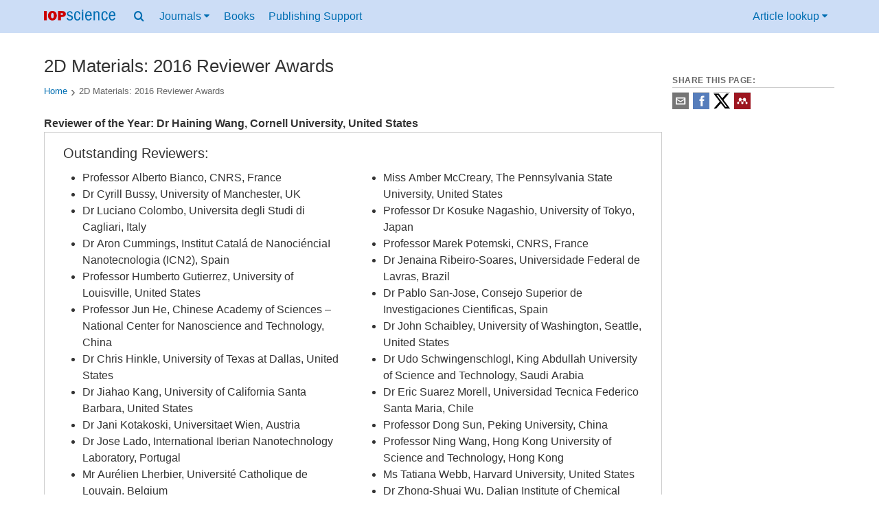

--- FILE ---
content_type: text/html; charset=UTF-8
request_url: https://publishingsupport.iopscience.iop.org/questions/2d-materials-2016-reviewer-award-winners/
body_size: 9489
content:
<!DOCTYPE html>
<html lang="en-US">
    <head>
        <meta charset="UTF-8">
        <meta name="viewport" content="width=device-width, initial-scale=1">
        <link rel="profile" href="https://gmpg.org/xfn/11">
        <link rel="pingback" href="https://publishingsupport.iopscience.iop.org/wp/xmlrpc.php">
        <link rel="preconnect" href="https://www.googletagmanager.com/">
        <link
            rel="preload"
            href="https://publishingsupport.iopscience.iop.org/wp-content/themes/iopservices-v1.1/static/icons/FontAwesome.ttf"
            as="font"
            type="font/ttf"
            crossorigin="anonymous"
        >

        <script>
            var siteUrl = "https://publishingsupport.iopscience.iop.org/wp",
                templateUrl = "https://publishingsupport.iopscience.iop.org/wp-content/themes/iopservices-v1.1",
                homeUrl = "https://publishingsupport.iopscience.iop.org";

            // Not ideal placement but needs to happen early-ish
            document.addEventListener("DOMContentLoaded", function () {
                document.body.classList.add("js");
            });
        </script>

        <script id="js-pardot-tracking">
            window.piAId = '970933';
            window.piCId = '1150';
            window.piHostname = 'pi.pardot.com';
        </script>

                    <script id="js-pardot" defer="" src="https://pi.pardot.com/pd.js"></script>
        <meta name='robots' content='index, follow, max-image-preview:large, max-snippet:-1, max-video-preview:-1' />
	<style>img:is([sizes="auto" i], [sizes^="auto," i]) { contain-intrinsic-size: 3000px 1500px }</style>
	
	<!-- This site is optimized with the Yoast SEO plugin v26.5 - https://yoast.com/wordpress/plugins/seo/ -->
	<title>2D Materials: 2016 Reviewer Awards - IOPscience - Publishing Support</title>
	<link rel="canonical" href="https://publishingsupport.iopscience.iop.org/questions/2d-materials-2016-reviewer-award-winners/" />
	<meta property="og:locale" content="en_US" />
	<meta property="og:type" content="article" />
	<meta property="og:title" content="2D Materials: 2016 Reviewer Awards - IOPscience - Publishing Support" />
	<meta property="og:description" content="Reviewer of the Year: Dr Haining Wang, Cornell University, United States" />
	<meta property="og:url" content="https://publishingsupport.iopscience.iop.org/questions/2d-materials-2016-reviewer-award-winners/" />
	<meta property="og:site_name" content="IOPscience - Publishing Support" />
	<meta name="twitter:card" content="summary_large_image" />
	<meta name="twitter:label1" content="Est. reading time" />
	<meta name="twitter:data1" content="1 minute" />
	<script type="application/ld+json" class="yoast-schema-graph">{"@context":"https://schema.org","@graph":[{"@type":"WebPage","@id":"https://publishingsupport.iopscience.iop.org/questions/2d-materials-2016-reviewer-award-winners/","url":"https://publishingsupport.iopscience.iop.org/questions/2d-materials-2016-reviewer-award-winners/","name":"2D Materials: 2016 Reviewer Awards - IOPscience - Publishing Support","isPartOf":{"@id":"https://publishingsupport.iopscience.iop.org/#website"},"datePublished":"2017-10-04T11:49:23+00:00","breadcrumb":{"@id":"https://publishingsupport.iopscience.iop.org/questions/2d-materials-2016-reviewer-award-winners/#breadcrumb"},"inLanguage":"en-US","potentialAction":[{"@type":"ReadAction","target":["https://publishingsupport.iopscience.iop.org/questions/2d-materials-2016-reviewer-award-winners/"]}]},{"@type":"BreadcrumbList","@id":"https://publishingsupport.iopscience.iop.org/questions/2d-materials-2016-reviewer-award-winners/#breadcrumb","itemListElement":[{"@type":"ListItem","position":1,"name":"Home","item":"https://publishingsupport.iopscience.iop.org/"},{"@type":"ListItem","position":2,"name":"Questions","item":"https://publishingsupport.iopscience.iop.org/questions/"},{"@type":"ListItem","position":3,"name":"2D Materials: 2016 Reviewer Awards"}]},{"@type":"WebSite","@id":"https://publishingsupport.iopscience.iop.org/#website","url":"https://publishingsupport.iopscience.iop.org/","name":"IOPscience - Publishing Support","description":"","potentialAction":[{"@type":"SearchAction","target":{"@type":"EntryPoint","urlTemplate":"https://publishingsupport.iopscience.iop.org/?s={search_term_string}"},"query-input":{"@type":"PropertyValueSpecification","valueRequired":true,"valueName":"search_term_string"}}],"inLanguage":"en-US"}]}</script>
	<!-- / Yoast SEO plugin. -->


<link rel='dns-prefetch' href='//stats.wp.com' />
<link rel="alternate" type="application/rss+xml" title="IOPscience - Publishing Support &raquo; Feed" href="https://publishingsupport.iopscience.iop.org/feed/" />
<link rel="alternate" type="application/rss+xml" title="IOPscience - Publishing Support &raquo; Comments Feed" href="https://publishingsupport.iopscience.iop.org/comments/feed/" />
<link rel='stylesheet' id='mediaelement-css' href='https://publishingsupport.iopscience.iop.org/wp/wp-includes/js/mediaelement/mediaelementplayer-legacy.min.css?ver=4.2.17' type='text/css' media='all' />
<link rel='stylesheet' id='wp-mediaelement-css' href='https://publishingsupport.iopscience.iop.org/wp/wp-includes/js/mediaelement/wp-mediaelement.min.css?ver=6.8.3' type='text/css' media='all' />
<style id='jetpack-sharing-buttons-style-inline-css' type='text/css'>
.jetpack-sharing-buttons__services-list{display:flex;flex-direction:row;flex-wrap:wrap;gap:0;list-style-type:none;margin:5px;padding:0}.jetpack-sharing-buttons__services-list.has-small-icon-size{font-size:12px}.jetpack-sharing-buttons__services-list.has-normal-icon-size{font-size:16px}.jetpack-sharing-buttons__services-list.has-large-icon-size{font-size:24px}.jetpack-sharing-buttons__services-list.has-huge-icon-size{font-size:36px}@media print{.jetpack-sharing-buttons__services-list{display:none!important}}.editor-styles-wrapper .wp-block-jetpack-sharing-buttons{gap:0;padding-inline-start:0}ul.jetpack-sharing-buttons__services-list.has-background{padding:1.25em 2.375em}
</style>
<link rel='stylesheet' id='old-style-css' href='https://publishingsupport.iopscience.iop.org/wp-content/themes/iopservices-v1.1/static/css/all-styles.min.css?ver=1687329012377' type='text/css' media='all' />
<link rel='stylesheet' id='theme-css' href='https://publishingsupport.iopscience.iop.org/wp-content/themes/iopservices-v1.1/dist/css/main.69ed75336f72058052158e008ac861b6.css?ver=1687329012377' type='text/css' media='all' />
<script type="text/javascript" defer="" src="https://publishingsupport.iopscience.iop.org/wp-content/themes/iopservices-v1.1/dist/js/main.d48e03f26e7f1e4be1b65b32c814e8de.js?ver=1687329012377" id="theme-js"></script>
<link rel="https://api.w.org/" href="https://publishingsupport.iopscience.iop.org/wp-json/" /><link rel="alternate" title="JSON" type="application/json" href="https://publishingsupport.iopscience.iop.org/wp-json/wp/v2/questions/322" /><link rel="EditURI" type="application/rsd+xml" title="RSD" href="https://publishingsupport.iopscience.iop.org/wp/xmlrpc.php?rsd" />
<meta name="generator" content="WordPress 6.8.3" />
<link rel='shortlink' href='https://publishingsupport.iopscience.iop.org/?p=322' />
<link rel="alternate" title="oEmbed (JSON)" type="application/json+oembed" href="https://publishingsupport.iopscience.iop.org/wp-json/oembed/1.0/embed?url=https%3A%2F%2Fpublishingsupport.iopscience.iop.org%2Fquestions%2F2d-materials-2016-reviewer-award-winners%2F" />
<link rel="alternate" title="oEmbed (XML)" type="text/xml+oembed" href="https://publishingsupport.iopscience.iop.org/wp-json/oembed/1.0/embed?url=https%3A%2F%2Fpublishingsupport.iopscience.iop.org%2Fquestions%2F2d-materials-2016-reviewer-award-winners%2F&#038;format=xml" />
<!-- Stream WordPress user activity plugin v4.1.1 -->
	<style>img#wpstats{display:none}</style>
		
        <script>
            window.iabConfig = {
            allowedVendors: ['755','804', '1020'],
            allowedGoogleVendors: []
            }
        </script>

    
            <script>
                window.dataLayer = window.dataLayer || [];
                window.dataLayer.push({
                    'event': 'virtualPageView',
                    'virtualPageTitle': document.title,
                    'virtualPageUrl': '/ps/questions/2d-materials-2016-reviewer-award-winners'
                });
            </script>

        
        <!-- Google Tag Manager -->
        <script>(function(w,d,s,l,i){w[l]=w[l]||[];w[l].push({'gtm.start':
        new Date().getTime(),event:'gtm.js'});var f=d.getElementsByTagName(s)[0],
        j=d.createElement(s),dl=l!='dataLayer'?'&l='+l:'';j.async=true;j.src=
        'https://www.googletagmanager.com/gtm.js?id='+i+dl;f.parentNode.insertBefore(j,f);
        })(window,document,'script','dataLayer','GTM-M73Z4W');</script>
        <!-- End Google Tag Manager. -->

    </head>
    <body class="wp-singular questions-template-default single single-questions postid-322 wp-theme-iopservices-v11">

        <!-- Google Tag Manager (noscript) -->
        <noscript><iframe src="https://www.googletagmanager.com/ns.html?id=GTM-P6BVBXC"
        height="0" width="0" style="display:none;visibility:hidden"></iframe></noscript>
        <!-- End Google Tag Manager (noscript) -->

        <a href="#main" class="sr-only">Skip to content</a>

        <header class="header">
    <div class="header__wrapper wrapper">
        <a href="https://iopscience.iop.org/" rel="external">
            <img 
                src="https://publishingsupport.iopscience.iop.org/wp-content/themes/iopservices-v1.1/static/img/iops-logo.svg"
                class="header__logo"
                alt=""
                width="100"
                height="16"
                loading="eager"
                decoding="async"
            >
            <span class="sr-only">IOP Science</span>
        </a>

        <button
            type="button"
            class="header__button header__mobile"
            aria-expanded="false"
            aria-controls="header-navigation"
            aria-label="Navigation menu"
            data-bind="menu"
        >
            <i class="fa fa-bars" aria-hidden="true"></i>
        </button>

        <nav id="header-navigation" class="header__navigation navigation" aria-label="Primary">
            <ul class="navigation__items">
                <li class="navigation__item navigation__item--search">
                    <button
                        type="button"
                        class="header__button"
                        aria-expanded="false"
                        aria-controls="header-search"
                        aria-label="Search menu"
                    >
                        <i class="fa fa-search" aria-hidden="true"></i>
                    </button>
                </li>

                <li class="navigation__item navigation__item--dropdown dropdown">
                    <button
                        type="button"
                        class="header__button dropdown__button"
                        aria-expanded="false"
                        aria-controls="header-journals"
                        aria-label="Journals menu"
                        data-bind="dropdown"
                    >
                        Journals
                        <i class="fa fa-caret-down navigation__icon" aria-hidden="true"></i>
                    </button>

                    <ul id="header-journals" class="dropdown__content">
                        <li class="dropdown__item">
                            <a class="dropdown__link" href="https://iopscience.iop.org/journals" rel="external">
                                <span class="dropdown__heading">Journals list</span>
                                <span class="dropdown__reveal">Browse more than 70 science journal titles</span>
                            </a>
                        </li>
            
                        <li class="dropdown__item">
                            <a class="dropdown__link" href="https://iopscience.iop.org/page/subjects" rel="external">
                                <span class="dropdown__heading">Subject collections</span>
                                <span class="dropdown__reveal">Read the very best research published in IOP journals</span>
                            </a>
                        </li>
            
                        <li class="dropdown__item">
                            <a class="dropdown__link" href="https://iopscience.iop.org/journals?type=partner#js-tab-pubpart" rel="external">
                                <span class="dropdown__heading">Publishing partners</span>
                                <span class="dropdown__reveal">Partner organisations and publications</span>
                            </a>
                        </li>
            
                        <li class="dropdown__item">
                            <a class="dropdown__link" href="https://iopscience.iop.org/info/page/openaccess" rel="external">
                                <span class="dropdown__heading">Open access</span>
                                <span class="dropdown__reveal">IOP Publishing open access policy guide</span>
                            </a>
                        </li>
            
                        <li class="dropdown__item">
                            <a class="dropdown__link" href="https://iopscience.iop.org/conference-series/" rel="external">
                                <span class="dropdown__heading">IOP Conference Series</span>
                                <span class="dropdown__reveal">Read open access proceedings from science conferences worldwide</span>
                            </a>
                        </li>
                    </ul>
                </li>

                <li class="navigation__item">
                    <a class="navigation__link" href="https://iopscience.iop.org/booklistinfo/home" rel="external">
                        Books
                    </a>
                </li>

                <li class="navigation__item">
                    <a class="navigation__link" href="https://publishingsupport.iopscience.iop.org">
                        Publishing Support
                    </a>
                </li>

                <li class="navigation__item navigation__item--right navigation__item--md">
                    <button
                        type="button"
                        class="header__button"
                        aria-expanded="false"
                        aria-controls="header-lookup"
                        data-bind="lookup"
                    >
                        Article lookup
                        <i class="fa fa-caret-down navigation__icon" aria-hidden="true"></i>
                    </button>
                </li>
            </ul>
        </nav>
    </div>

    <form
    id="header-search"
    rel="search"
    class="header__foldout search"
    aria-label="Site search"
    role="search"
    method="get"
    action="https://publishingsupport.iopscience.iop.org"
    data-bind="header-search"
>
    <div class="wrapper search__main">
        <button
            type="button"
            class="navigation__link search__close"
            aria-expanded="false"
            aria-controls="header-search"
            aria-label="Search menu"
        >
            <i class="fa fa-close navigation__icon" aria-hidden="true"></i>
        </button>

        <label
            id="label-header-search-input"
            class="sr-only"
            for="header-search-input"
            aria-live="polite"
        >Search content on Publishing Support</label>
        <input
            type="search"
            id="header-search-input"
            name="s"
            class="search__text"
            placeholder="Search Publishing Support"
            value=""
        >

        <label
            id="label-header-search-platform"
            class="sr-only"
            for="header-search-platform"
        >Select platform</label>
        <select
            id="header-search-platform"
            name="platform"
            class="search__platform"
        >
            <option selected value="pub-support">Publishing support</option>
            <option value="iopscience">IOPscience</option>
        </select>
        
        <button
            type="submit"
            class="btn btn-default search__submit"
        >Search</button>
    </div>
</form>
    <form
    id="header-lookup"
    class="header__foldout lookup"
    aria-label="Article lookup"
    role="search"
    method="get"
    action="https://iopscience.iop.org/findcontent"
    name="contentFinderForm"
>
    <div class="wrapper foldout__main lookup__main">
        <label
            id="label-header-lookup-journal"
            class="sr-only"
            for="header-lookup-journal"
        >Select the journal to search</label>
        <select
            id="header-lookup-journal"
            name="CF_JOURNAL"
            class="lookup__journal"
        >
                            <option value="2053-1583">2D Mater. (2014 - present)</option>
                            <option value="1004-423X">Acta Phys. Sin. (Overseas Edn) (1992 - 1999)</option>
                            <option value="2043-6262">Adv. Nat. Sci: Nanosci. Nanotechnol. (2010 - present)</option>
                            <option value="1882-0786">Appl. Phys. Express (2008 - present)</option>
                            <option value="1758-5090">Biofabrication (2009 - present)</option>
                            <option value="1748-3190">Bioinspir. Biomim. (2006 - present)</option>
                            <option value="1748-605X">Biomed. Mater. (2006 - present)</option>
                            <option value="2057-1976">Biomed. Phys. Eng. Express (2015 - present)</option>
                            <option value="0508-3443">Br. J. Appl. Phys. (1950 - 1967)</option>
                            <option value="1009-9271">Chin. J. Astron. Astrophys. (2001 - 2008)</option>
                            <option value="1003-7713">Chin. J. Chem. Phys. (1987 - 2007)</option>
                            <option value="1674-0068">Chin. J. Chem. Phys. (2008 - 2012)</option>
                            <option value="1009-1963">Chinese Phys. (2000 - 2007)</option>
                            <option value="1674-1056">Chinese Phys. B (2008 - present)</option>
                            <option value="1674-1137">Chinese Phys. C (2008 - present)</option>
                            <option value="0256-307X">Chinese Phys. Lett. (1984 - present)</option>
                            <option value="0264-9381">Class. Quantum Grav. (1984 - present)</option>
                            <option value="0143-0815">Clin. Phys. Physiol. Meas. (1980 - 1992)</option>
                            <option value="0253-6102">Commun. Theor. Phys. (1982 - present)</option>
                            <option value="1749-4699">Comput. Sci. Disc. (2008 - 2015)</option>
                            <option value="2057-1739">Converg. Sci. Phys. Oncol. (2015 - present)</option>
                            <option value="0967-1846">Distrib. Syst. Engng. (1993 - 1999)</option>
                            <option value="0295-5075">EPL (1986 - present)</option>
                            <option value="1748-9326">Environ. Res. Lett. (2006 - present)</option>
                            <option value="0143-0807">Eur. J. Phys. (1980 - present)</option>
                            <option value="2058-8585">Flex. Print. Electron. (2015 - present)</option>
                            <option value="1873-7005">Fluid Dyn. Res. (1986 - present)</option>
                            <option value="1755-1315">IOP Conf. Ser.: Earth Environ. Sci. (2008 - present)</option>
                            <option value="1757-899X">IOP Conf. Ser.: Mater. Sci. Eng. (2009 - present)</option>
                            <option value="0266-5611">Inverse Problems (1985 - present)</option>
                            <option value="1064-5632">Izv. Math. (1995 - present)</option>
                            <option value="1752-7163">J. Breath Res. (2007 - present)</option>
                            <option value="1475-7516">J. Cosmol. Astropart. Phys. (2003 - present)</option>
                            <option value="1742-2140">J. Geophys. Eng. (2004 - present)</option>
                            <option value="1126-6708">J. High Energy Phys. (1997 - 2009)</option>
                            <option value="1748-0221">J. Inst. (2006 - present)</option>
                            <option value="0960-1317">J. Micromech. Microeng. (1991 - present)</option>
                            <option value="1741-2552">J. Neural Eng. (2004 - present)</option>
                            <option value="0368-3281">J. Nucl. Energy, Part C Plasma Phys. (1959 - 1966)</option>
                            <option value="0150-536X">J. Opt. (1977 - 1998)</option>
                            <option value="2040-8986">J. Opt. (2010 - present)</option>
                            <option value="1464-4258">J. Opt. A: Pure Appl. Opt. (1999 - 2009)</option>
                            <option value="1464-4266">J. Opt. B: Quantum Semiclass. Opt. (1999 - 2005)</option>
                            <option value="0022-3689">J. Phys. A: Gen. Phys. (1968 - 1972)</option>
                            <option value="0305-4470">J. Phys. A: Math. Gen. (1975 - 2006)</option>
                            <option value="0301-0015">J. Phys. A: Math. Nucl. Gen. (1973 - 1974)</option>
                            <option value="1751-8121">J. Phys. A: Math. Theor. (2007 - present)</option>
                            <option value="0953-4075">J. Phys. B: At. Mol. Opt. Phys. (1988 - present)</option>
                            <option value="0022-3700">J. Phys. B: At. Mol. Phys. (1968 - 1987)</option>
                            <option value="0022-3719">J. Phys. C: Solid State Phys. (1968 - 1988)</option>
                            <option value="2399-6528">J. Phys. Commun. (2017 - present)</option>
                            <option value="0022-3727">J. Phys. D: Appl. Phys. (1968 - present)</option>
                            <option value="0022-3735">J. Phys. E: Sci. Instrum. (1968 - 1989)</option>
                            <option value="0305-4608">J. Phys. F: Met. Phys. (1971 - 1988)</option>
                            <option value="0954-3899">J. Phys. G: Nucl. Part. Phys. (1989 - present)</option>
                            <option value="0305-4616">J. Phys. G: Nucl. Phys. (1975 - 1988)</option>
                            <option value="0953-8984">J. Phys.: Condens. Matter (1989 - present)</option>
                            <option value="1742-6596">J. Phys.: Conf. Ser. (2004 - present)</option>
                            <option value="0952-4746">J. Radiol. Prot. (1988 - present)</option>
                            <option value="0950-7671">J. Sci. Instrum. (1923 - 1967)</option>
                            <option value="1674-4926">J. Semicond. (2009 - present)</option>
                            <option value="0260-2814">J. Soc. Radiol. Prot. (1981 - 1987)</option>
                            <option value="1742-5468">J. Stat. Mech. (2004 - present)</option>
                            <option value="1347-4065">Jpn. J. Appl. Phys. (1962 - present)</option>
                            <option value="1555-6611">Laser Phys. (2013 - present)</option>
                            <option value="1612-202X">Laser Phys. Lett. (2004 - present)</option>
                            <option value="2053-1591">Mater. Res. Express (2014 - present)</option>
                            <option value="0025-5726">Math. USSR Izv. (1967 - 1992)</option>
                            <option value="0025-5734">Math. USSR Sb. (1967 - 1993)</option>
                            <option value="0957-0233">Meas. Sci. Technol. (1990 - present)</option>
                            <option value="2050-6120">Methods Appl. Fluoresc. (2013 - present)</option>
                            <option value="0026-1394">Metrologia (1965 - present)</option>
                            <option value="0965-0393">Modelling Simul. Mater. Sci. Eng. (1992 - present)</option>
                            <option value="2399-7532">Multifunct. Mater. (2018 - present)</option>
                            <option value="2399-1984">Nano Futures (2017 - present)</option>
                            <option value="0957-4484">Nanotechnology (1990 - present)</option>
                            <option value="1367-2630">New J. Phys. (1998 - present)</option>
                            <option value="0951-7715">Nonlinearity (1988 - present)</option>
                            <option value="0335-7368">Nouvelle Revue d'Optique (1973 - 1976)</option>
                            <option value="0029-4780">Nouvelle Revue d'Optique Appliquée (1970 - 1972)</option>
                            <option value="0029-5515">Nucl. Fusion (1960 - present)</option>
                            <option value="1538-3873">PASP (1889 - present)</option>
                            <option value="1478-3975">Phys. Biol. (2004 - present)</option>
                            <option value="0031-9112">Phys. Bull. (1950 - 1988)</option>
                            <option value="0031-9120">Phys. Educ. (1966 - present)</option>
                            <option value="0031-9155">Phys. Med. Biol. (1956 - present)</option>
                            <option value="1402-4896">Phys. Scr. (1970 - present)</option>
                            <option value="2058-7058">Phys. World (1988 - present)</option>
                            <option value="1063-7869">Phys.-Usp. (1993 - present)</option>
                            <option value="0305-4624">Physics in Technology (1973 - 1988)</option>
                            <option value="0967-3334">Physiol. Meas. (1993 - present)</option>
                            <option value="0032-1028">Plasma Phys. (1967 - 1983)</option>
                            <option value="0741-3335">Plasma Phys. Control. Fusion (1984 - present)</option>
                            <option value="1009-0630">Plasma Sci. Technol. (1999 - present)</option>
                            <option value="0963-0252">Plasma Sources Sci. Technol. (1992 - present)</option>
                            <option value="0959-5309">Proc. Phys. Soc. (1926 - 1948)</option>
                            <option value="0370-1328">Proc. Phys. Soc. (1958 - 1967)</option>
                            <option value="0370-1298">Proc. Phys. Soc. A (1949 - 1957)</option>
                            <option value="0370-1301">Proc. Phys. Soc. B (1949 - 1957)</option>
                            <option value="1478-7814">Proc. Phys. Soc. London (1874 - 1925)</option>
                            <option value="0963-9659">Pure Appl. Opt. (1992 - 1998)</option>
                            <option value="1063-7818">Quantum Electron. (1993 - present)</option>
                            <option value="0954-8998">Quantum Opt. (1989 - 1994)</option>
                            <option value="2058-9565">Quantum Sci. Technol. (2015 - present)</option>
                            <option value="1355-5111">Quantum Semiclass. Opt. (1995 - 1998)</option>
                            <option value="0034-4885">Rep. Prog. Phys. (1934 - present)</option>
                            <option value="1674-4527">Res. Astron. Astrophys. (2009 - present)</option>
                            <option value="2515-5172">Res. Notes AAS (2017 - present)</option>
                            <option value="0034-6683">Review of Physics in Technology (1970 - 1972)</option>
                            <option value="1468-4802">Russ. Acad. Sci. Sb. Math. (1993 - 1995)</option>
                            <option value="0036-021X">Russ. Chem. Rev. (1960 - present)</option>
                            <option value="0036-0279">Russ. Math. Surv. (1960 - present)</option>
                            <option value="1468-4810">Russian Acad. Sci. Izv. Math. (1993 - 1995)</option>
                            <option value="1064-5616">Sb. Math. (1995 - present)</option>
                            <option value="1468-6996">Sci. Technol. Adv. Mater. (2000 - 2015)</option>
                            <option value="0268-1242">Semicond. Sci. Technol. (1986 - present)</option>
                            <option value="0964-1726">Smart Mater. Struct. (1992 - present)</option>
                            <option value="0049-1748">Sov. J. Quantum Electron. (1971 - 1992)</option>
                            <option value="0038-5670">Sov. Phys. Usp. (1958 - 1992)</option>
                            <option value="0953-2048">Supercond. Sci. Technol. (1988 - present)</option>
                            <option value="2051-672X">Surf. Topogr.: Metrol. Prop. (2013 - present)</option>
                            <option value="1538-3881">The Astronomical Journal (1849 - present)</option>
                            <option value="0004-637X">The Astrophysical Journal (1996 - present)</option>
                            <option value="1538-4357">The Astrophysical Journal Letters (1995 - 2009)</option>
                            <option value="2041-8205">The Astrophysical Journal Letters (2010 - present)</option>
                            <option value="0067-0049">The Astrophysical Journal Supplement Series (1996 - present)</option>
                            <option value="1475-4878">Trans. Opt. Soc. (1899 - 1932)</option>
                            <option value="2053-1613">Transl. Mater. Res. (2014 - present)</option>
                    </select>

        <label
            id="label-header-lookup-volume"
            class="sr-only"
            for="header-lookup-volume"
        >Journal volume</label>
        <input
            type="text"
            id="header-lookup-volume"
            name="CF_VOLUME"
            class="lookup__text lookup__volume"
            value=""
            placeholder="Volume"
        >

        <label
            id="label-header-lookup-issue"
            class="sr-only"
            for="header-lookup-issue"
        >Issue</label>
        <input
            type="text"
            id="header-lookup-issue"
            name="CF_ISSUE"
            class="lookup__text lookup__issue"
            value=""
            placeholder="Issue"
        >

        <label
            id="label-header-lookup-article"
            class="sr-only"
            for="header-lookup-article"
        >Article or page</label>
        <input
            type="text"
            id="header-lookup-article"
            name="CF_PAGE"
            class="lookup__text lookup__article"
            value=""
            placeholder="Article or page"
        >

        <button
            type="submit"
            class="btn btn-default lookup__submit"
        >Lookup</button>
    </div>
</form>
</header>

        <div class="site-window page-body">

<div id="primary" class="content-area">
		<div class="wrapper">

				
				<div class="single-content__row" data-ajax-content="2d-materials-2016-reviewer-award-winners">
						<main id="main" class="site-main single-content__col--content">

								
<div class="row journal-info">
						<h1 class="question-title">2D Materials: 2016 Reviewer Awards</h1>
		
		
<nav class="journal-header__breadcrumbs" aria-label="Breadcrumb">
	<ul class="journal-header__breadcrumb-list">
									<li  class="journal-header__breadcrumb-item">
					<a class="journal-header__breadcrumb-link" href="https://publishingsupport.iopscience.iop.org">Home</a>
				</li>
														<li  class="journal-header__breadcrumb-item">
						<span>2D Materials: 2016 Reviewer Awards</span>
					</li>
							</ul>
</nav>

		<div class="journal-info__content single-content__content">
				<div class="">
						<p><strong>Reviewer of the Year: Dr Haining Wang, Cornell University, United States</strong></p>
    <div class="boxout boxout-bdr-grey">
        <? if($attrs['title']) : ?>
            <h2>Outstanding Reviewers:</h2>
        <? endif; ?>
        <? if($attrs['description']) : ?>
            <p></p>
        <? endif; ?>
        <div class="two-col col-no-break publication-list">
            
<ul>
<li>Professor Alberto Bianco, CNRS, France</li>
<li>Dr Cyrill Bussy, University of Manchester, UK</li>
<li>Dr Luciano Colombo, Universita degli Studi di Cagliari, Italy</li>
<li>Dr Aron Cummings, Institut Catalá de NanociénciaI Nanotecnologia (ICN2), Spain</li>
<li>Professor Humberto Gutierrez, University of Louisville, United States</li>
<li>Professor Jun He, Chinese Academy of Sciences &#8211; National Center for Nanoscience and Technology, China</li>
<li>Dr Chris Hinkle, University of Texas at Dallas, United States</li>
<li>Dr Jiahao Kang, University of California Santa Barbara, United States</li>
<li>Dr Jani Kotakoski, Universitaet Wien, Austria</li>
<li>Dr Jose Lado, International Iberian Nanotechnology Laboratory, Portugal</li>
<li>Mr Aurélien Lherbier, Université Catholique de Louvain, Belgium</li>
<li>Mr Zhen Li, University of Southern California, United States</li>
<li>Mr Zhong Lin, The Pennsylvania State University, United States</li>
<li>Professor Francesco Mauri, Universite Pierre et Marie Curie, France</li>
<li>Miss Amber McCreary, The Pennsylvania State University, United States</li>
<li>Professor Dr Kosuke Nagashio, University of Tokyo, Japan</li>
<li>Professor Marek Potemski, CNRS, France</li>
<li>Dr Jenaina Ribeiro-Soares, Universidade Federal de Lavras, Brazil</li>
<li>Dr Pablo San-Jose, Consejo Superior de Investigaciones Cientificas, Spain</li>
<li>Dr John Schaibley, University of Washington, Seattle, United States</li>
<li>Dr Udo Schwingenschlogl, King Abdullah University of Science and Technology, Saudi Arabia</li>
<li>Dr Eric Suarez Morell, Universidad Tecnica Federico Santa Maria, Chile</li>
<li>Professor Dong Sun, Peking University, China</li>
<li>Professor Ning Wang, Hong Kong University of Science and Technology, Hong Kong</li>
<li>Ms Tatiana Webb, Harvard University, United States</li>
<li>Dr Zhong-Shuai Wu, Dalian Institute of Chemical Physics, Chinese Academy of Sciences, China</li>
<li>Professor Dr Harold Zandvliet, University of Twente, Netherlands</li>
<li>Professor Hui Zhao, University of Kansas, United States</li>
</ul>
        </div>
    </div>
    
				</div>
		</div>
</div>

						</main>

						<aside class="single-content__col single-content__sidebar step-navigation--aside">
								<h4 id="social-links-title" class="lineabove replica-p" >Share this page:</h4>

<ul class="cf social-icons-wrapper">
    <li class="share-icon-link">
        <a href="mailto:?subject=2D%20Materials%3A%202016%20Reviewer%20Awards&amp;body=Reviewer%20of%20the%20Year%3A%20Dr%20Haining%20Wang%2C%20Cornell%20University%2C%20United%20States%20-%20https://publishingsupport.iopscience.iop.org/questions/2d-materials-2016-reviewer-award-winners/" title="Contact us by email">
            <svg xmlns="http://www.w3.org/2000/svg" viewBox="0 0 32 32" class="share-icon-svg">
                <title>Contact us by email</title>
                <path d="M0 0h32v32H0z" class="share-icon-svg-email"></path>
                <path d="M24.3 8.88a1.2 1.2 0 0 1 1.2 1.2v11.86a1.2 1.2 0 0 1-1.2 1.2H7.7a1.2 1.2 0 0 1-1.2-1.2V10.06a1.2 1.2 0 0 1 1.2-1.18h16.6zm-1.18 2.38H8.88v.84L16 16.3l7.13-4.2v-.85zm-14.24 9.5h14.25v-6.6L16 18.38l-7.12-4.22v6.6z" class="share-icon-svg"></path>
            </svg>
        </a>
    </li>

    <li class="share-icon-link">
        <a href="https://www.facebook.com/sharer.php?'https://publishingsupport.iopscience.iop.org/questions/2d-materials-2016-reviewer-award-winners/'" title="Share on Facebook">
            <svg xmlns="http://www.w3.org/2000/svg" viewBox="0 0 32 32" class="share-icon-svg">
                <title>Share on Facebook</title>
                <path d="M0 0h32v32H0z" class="share-icon-svg-facebook"></path>
                <path d="M15.08 26V16h-2.5v-3.44h2.5v-2a6 6 0 0 1 .8-3.32Q16.67 6 19.14 6h2.77v3.44h-1.74A1.27 1.27 0 0 0 19 9.8a2.2 2.2 0 0 0-.2 1v1.72h3.1L21.58 16h-2.74v10h-3.75z" class="share-icon-svg"></path>
            </svg>
        </a>
    </li>

    <li class="share-icon-link">
        <a href="https://twitter.com/share?url=https://publishingsupport.iopscience.iop.org/questions/2d-materials-2016-reviewer-award-winners/&amp;text=2D%20Materials%3A%202016%20Reviewer%20Awards&amp;via=IOPscience" title="Share on Twitter">
            <svg xmlns="http://www.w3.org/2000/svg" class="share-icon-svg" version="1.1" viewBox="0 0 32 32">
                <title>Share on Twitter</title>
                <path class="cls-1" d="M25.2,1.5h4.9l-10.7,12.3,12.6,16.7h-9.9l-7.7-10.1-8.9,10.1H.6l11.5-13.1L0,1.5h10.1l7,9.3L25.2,1.5h0ZM23.5,27.6h2.7L8.6,4.3h-2.9l17.8,23.3Z" class="share-icon-svg" style="fill: #000;stroke-width: 0px;"/>
            </svg>
        </a>
    </li>

    <li class="share-icon-link">
        <a href="https://www.mendeley.com/import/?2D%20Materials%3A%202016%20Reviewer%20Awards" title="Mendeley">
            <svg xmlns="http://www.w3.org/2000/svg" viewBox="0 0 32 32" class="share-icon-svg">
                <title>Mendeley</title>
                <path d="M0 0h32v32H0z" class="share-icon-svg-mendeley"></path>
                <path d="M25.9 19.14a2.85 2.85 0 0 1 .1.86 2.64 2.64 0 0 1-.2.8 1.82 1.82 0 0 1-.42.67 2.1 2.1 0 0 1-.64.42 1.65 1.65 0 0 1-1.65-.2 2 2 0 0 1-.88-1.53 2.57 2.57 0 0 1 0-.6 3.24 3.24 0 0 1 .15-.57 3.17 3.17 0 0 0 .14-.37 1.42 1.42 0 0 0 .07-.4 1.58 1.58 0 0 0-.1-.7 1.52 1.52 0 0 0-.4-.53 1.67 1.67 0 0 0-.36-.28 2.94 2.94 0 0 0-.4-.2 3.58 3.58 0 0 0-2.44 0l-.34.18a1.65 1.65 0 0 0-.3.2 1.42 1.42 0 0 0-.47.68 1.6 1.6 0 0 0 0 .83 1.22 1.22 0 0 0 .16.44 2.18 2.18 0 0 1 .2 1.47 2.07 2.07 0 0 1-.77 1.25 1.62 1.62 0 0 1-.56.3 2.48 2.48 0 0 1-.62.13h-.48a1.54 1.54 0 0 1-.48-.12 2.2 2.2 0 0 1-.84-.64 2.17 2.17 0 0 1-.42-1 1.7 1.7 0 0 1 0-.7 2.58 2.58 0 0 1 .22-.66 1.8 1.8 0 0 0 .18-.56 1.56 1.56 0 0 0 0-.6 1.15 1.15 0 0 0-.15-.37 1.68 1.68 0 0 0-.32-.33 2.4 2.4 0 0 0-.42-.3 1.8 1.8 0 0 0-.46-.2 3.8 3.8 0 0 0-1.28-.18 3.3 3.3 0 0 0-1.26.32.84.84 0 0 0-.22.12l-.24.16a1.54 1.54 0 0 0-.53.73 1.6 1.6 0 0 0 0 .93 1.47 1.47 0 0 0 .06.23 1.84 1.84 0 0 0 .1.24 2.33 2.33 0 0 1 .17.9 2.55 2.55 0 0 1-.2.94 1.94 1.94 0 0 1-.74.85 1.7 1.7 0 0 1-1 .26 1.57 1.57 0 0 1-.7-.2 2.45 2.45 0 0 1-.6-.48 1.6 1.6 0 0 1-.33-.56 2.94 2.94 0 0 1-.23-.62 3 3 0 0 1 0-.55 2.06 2.06 0 0 1 .1-.54 1.2 1.2 0 0 1 .12-.35 1.37 1.37 0 0 1 .22-.28l.3-.28a2 2 0 0 1 .36-.22 1.82 1.82 0 0 1 .4-.15 1.4 1.4 0 0 1 .44 0 1.27 1.27 0 0 0 .35 0 1.17 1.17 0 0 0 .32-.1.94.94 0 0 0 .38-.28 1.06 1.06 0 0 0 .2-.4 1.3 1.3 0 0 0 .14-.42 3.4 3.4 0 0 0 0-.44v-.24q0-.37-.06-.73t-.1-.7a.12.12 0 0 0 0-.08.12.12 0 0 1 0-.08 2.6 2.6 0 0 1-.18-.9 4.14 4.14 0 0 1 0-.63 4.26 4.26 0 0 1 .1-.63 3.45 3.45 0 0 1 .8-1.35 2.83 2.83 0 0 1 1.3-.74 2.57 2.57 0 0 1 1.7.12 2.9 2.9 0 0 1 1.35 1.15l.12.18.14.18.33.3.32.34a1 1 0 0 0 .27.22 1.2 1.2 0 0 0 .33.13 1.17 1.17 0 0 0 .5 0 1.15 1.15 0 0 0 .46-.22l.23-.2.2-.23.27-.3.26-.3v-.14a3.08 3.08 0 0 1 .88-.92 2.7 2.7 0 0 1 3.2.13A2.93 2.93 0 0 1 23 12.63a4.53 4.53 0 0 1 0 .9 3.67 3.67 0 0 1-.17.86 1.9 1.9 0 0 0-.06.28v.28a5.7 5.7 0 0 0-.08.66 5.8 5.8 0 0 0 0 .66 1.65 1.65 0 0 0 0 .24v.24a1.3 1.3 0 0 0 .33.66 1.13 1.13 0 0 0 .63.3h.38a1.88 1.88 0 0 1 1.07.27 1.66 1.66 0 0 1 .8 1.17zM16 17.68a1.73 1.73 0 0 0 1.44-.68 2.25 2.25 0 0 0 .56-1.43 2.18 2.18 0 0 0-.6-1.5 1.83 1.83 0 0 0-1.4-.63 1.8 1.8 0 0 0-1.4.63 2.16 2.16 0 0 0-.56 1.5A2.3 2.3 0 0 0 14.6 17a1.7 1.7 0 0 0 1.4.68z" class="share-icon-svg"></path>
            </svg>
        </a>
    </li>

</ul>
						</aside>
				</div>

		</div>
</div>

<footer class="footer">
		<div class="footer__top cf">
				<div class="wrapper">
						<a class="iops-footer-logo" id="wd-iops-footer-logo" href="https://iopscience.iop.org/">
							<img
								src="https://publishingsupport.iopscience.iop.org/wp-content/themes/iopservices-v1.1/static/img/iops-logo.svg"
								alt="IOP Science"
								width="90"
								height="13"
								loading="lazy"
							>
						</a>

						<nav aria-label="Links to IOP Science">
								<ul id="menu-footer-menu-bar" class="menu"><li id="menu-item-1106" class="menu-item menu-item-type-custom menu-item-object-custom menu-item-1106"><a href="http://iopscience.iop.org/journalList">Journals</a></li>
<li id="menu-item-1107" class="menu-item menu-item-type-custom menu-item-object-custom menu-item-1107"><a href="http://iopscience.iop.org/bookList/10/1">Books</a></li>
<li id="menu-item-1109" class="menu-item menu-item-type-custom menu-item-object-custom menu-item-1109"><a href="http://iopscience.iop.org/page/aboutiopscience">About IOPscience</a></li>
<li id="menu-item-1110" class="menu-item menu-item-type-custom menu-item-object-custom menu-item-1110"><a href="http://iopscience.iop.org/page/contact">Contact us</a></li>
<li id="menu-item-1111" class="menu-item menu-item-type-custom menu-item-object-custom menu-item-1111"><a href="http://iopscience.iop.org/info/page/developing-countries-access">Developing countries access</a></li>
<li id="menu-item-1112" class="menu-item menu-item-type-custom menu-item-object-custom menu-item-1112"><a href="http://iopscience.iop.org/info/page/openaccess">IOP Publishing open access information</a></li>
</ul>						</nav>
				</div>
		</div>

		<div class="footer__bottom">
				<div class="wrapper">
						<a class="footer__logo" id="wd-iopp-footer-logo" href="https://ioppublishing.org">
							<img
								src="https://publishingsupport.iopscience.iop.org/wp-content/themes/iopservices-v1.1/static/img/iopp-logo-white.svg"
								alt="IOP Publishing"
								width="90"
								height="13"
								loading="lazy"
							>
						</a>

						<nav class="footer__legal" aria-label="Further information about IOP Publishing">
								<ul id="menu-footer-menu" class="menu"><li id="menu-item-732" class="small menu-item menu-item-type-custom menu-item-object-custom menu-item-732"><a href="http://ioppublishing.org/legal-statements/privacy-policy/">Privacy &#038; cookie policy</a></li>
</ul>
								<span class="footer__copyright cf">This site uses cookies. By continuing to use this site you agree to our use of cookies.</span>
						</nav>
				</div>
		</div>
</footer>
<script type="speculationrules">
{"prefetch":[{"source":"document","where":{"and":[{"href_matches":"\/*"},{"not":{"href_matches":["\/wp\/wp-*.php","\/wp\/wp-admin\/*","\/wp-content\/uploads\/*","\/wp-content\/*","\/wp-content\/plugins\/*","\/wp-content\/themes\/iopservices-v1.1\/*","\/*\\?(.+)"]}},{"not":{"selector_matches":"a[rel~=\"nofollow\"]"}},{"not":{"selector_matches":".no-prefetch, .no-prefetch a"}}]},"eagerness":"conservative"}]}
</script>
<script type="text/javascript" id="jetpack-stats-js-before">
/* <![CDATA[ */
_stq = window._stq || [];
_stq.push([ "view", JSON.parse("{\"v\":\"ext\",\"blog\":\"242983604\",\"post\":\"322\",\"tz\":\"0\",\"srv\":\"publishingsupport.iopscience.iop.org\",\"j\":\"1:15.2\"}") ]);
_stq.push([ "clickTrackerInit", "242983604", "322" ]);
/* ]]> */
</script>
<script type="text/javascript" src="https://stats.wp.com/e-202604.js" id="jetpack-stats-js" defer="defer" data-wp-strategy="defer"></script>
        </div>
    </body>
</html>
